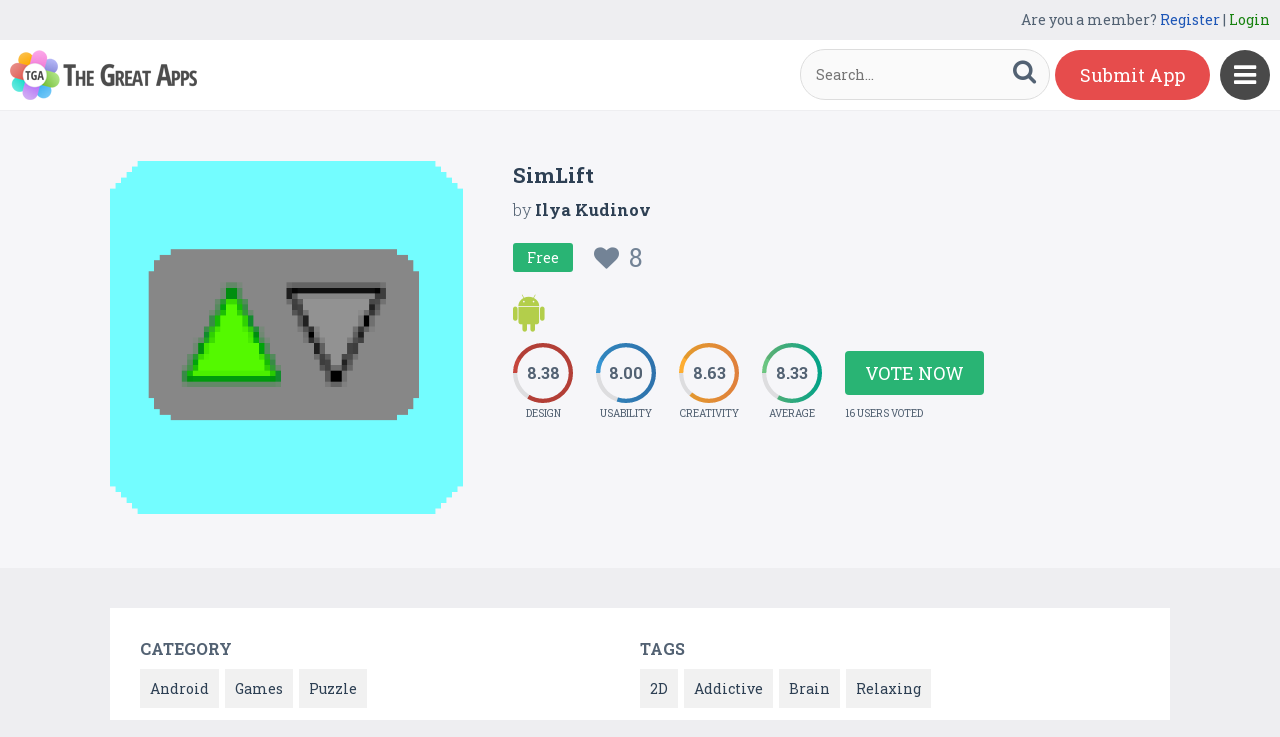

--- FILE ---
content_type: text/html
request_url: https://content.googleapis.com/static/proxy.html?usegapi=1&jsh=m%3B%2F_%2Fscs%2Fabc-static%2F_%2Fjs%2Fk%3Dgapi.lb.en.2kN9-TZiXrM.O%2Fd%3D1%2Frs%3DAHpOoo_B4hu0FeWRuWHfxnZ3V0WubwN7Qw%2Fm%3D__features__
body_size: -185
content:
<!DOCTYPE html>
<html>
<head>
<title></title>
<meta http-equiv="X-UA-Compatible" content="IE=edge" />
<script nonce="5x1tN2p1nUSPLEX83S-dJA">
  window['startup'] = function() {
    googleapis.server.init();
  };
</script>
<script src="https://apis.google.com/js/googleapis.proxy.js?onload=startup" async defer nonce="5x1tN2p1nUSPLEX83S-dJA"></script>
</head>
<body>
</body>
</html>
